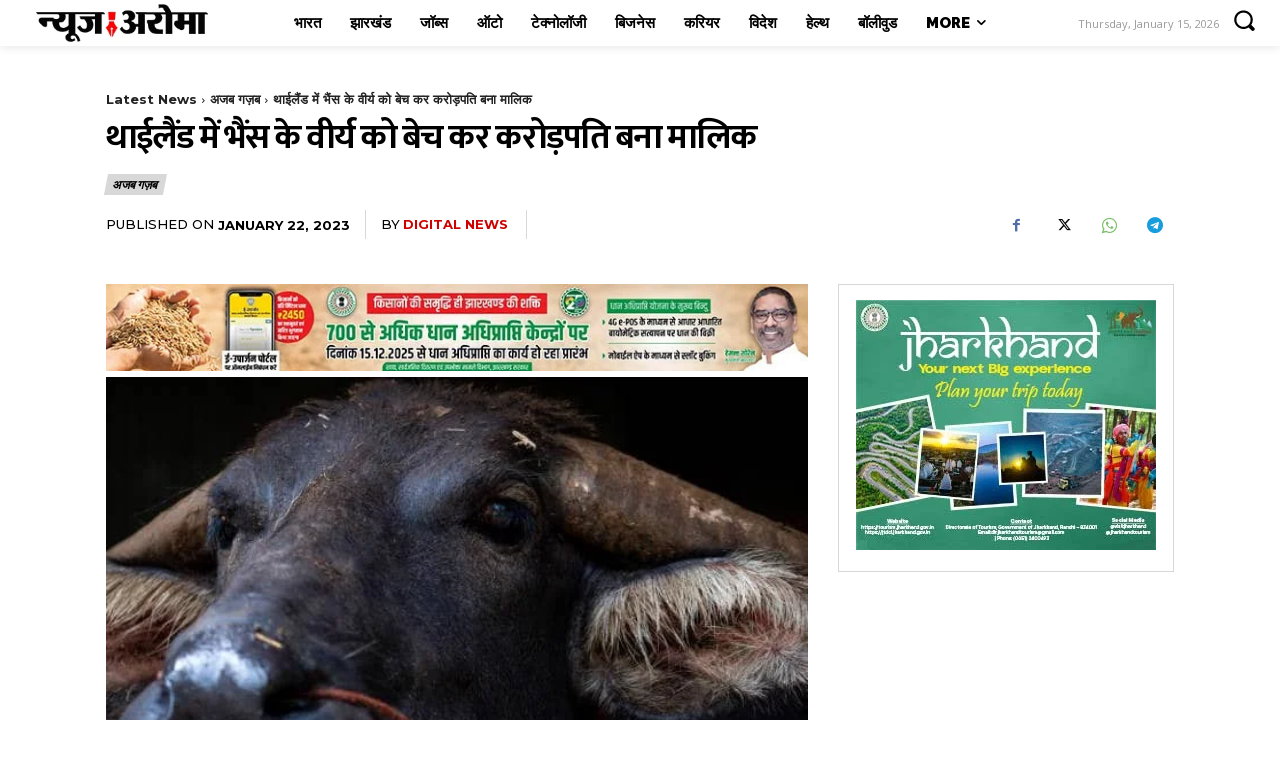

--- FILE ---
content_type: text/html; charset=utf-8
request_url: https://www.google.com/recaptcha/api2/aframe
body_size: 270
content:
<!DOCTYPE HTML><html><head><meta http-equiv="content-type" content="text/html; charset=UTF-8"></head><body><script nonce="K4qNpNkvV9ZuEZ1k6Dh3OA">/** Anti-fraud and anti-abuse applications only. See google.com/recaptcha */ try{var clients={'sodar':'https://pagead2.googlesyndication.com/pagead/sodar?'};window.addEventListener("message",function(a){try{if(a.source===window.parent){var b=JSON.parse(a.data);var c=clients[b['id']];if(c){var d=document.createElement('img');d.src=c+b['params']+'&rc='+(localStorage.getItem("rc::a")?sessionStorage.getItem("rc::b"):"");window.document.body.appendChild(d);sessionStorage.setItem("rc::e",parseInt(sessionStorage.getItem("rc::e")||0)+1);localStorage.setItem("rc::h",'1768435564372');}}}catch(b){}});window.parent.postMessage("_grecaptcha_ready", "*");}catch(b){}</script></body></html>